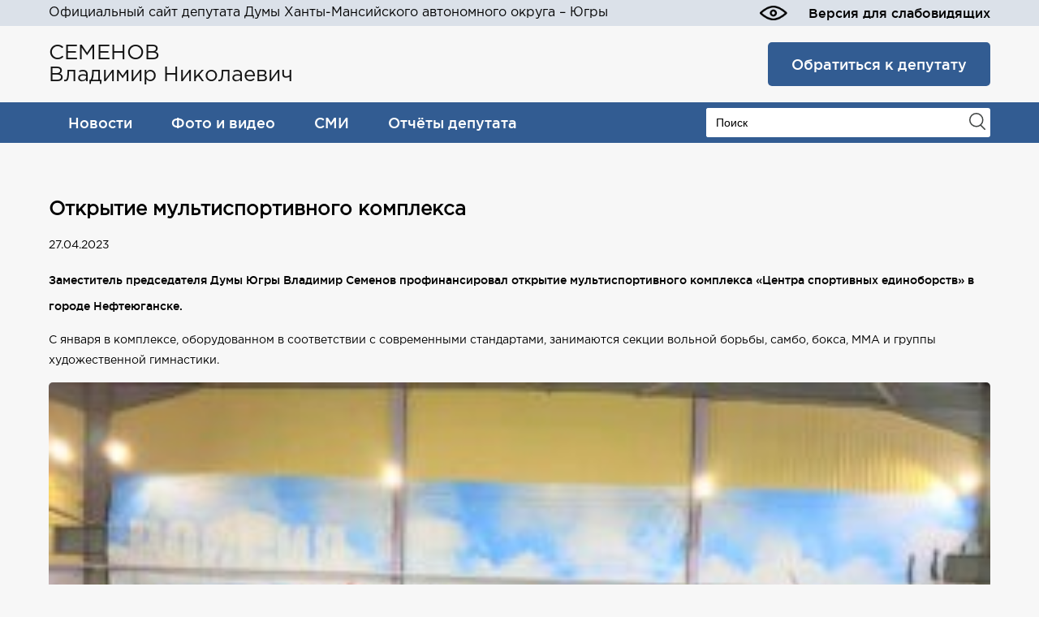

--- FILE ---
content_type: text/html; charset=UTF-8
request_url: https://xn--b1afa1aggq.xn--80asehdb/otkrytie-multisportivnogo-kompleksa/
body_size: 11747
content:
<!DOCTYPE html>
<html lang="ru">
<head>
<meta name="viewport" content="width=device-width, initial-scale=1.0">
<meta charset="UTF-8" />
<title>Открытие мультиспортивного комплекса &#8212; Владимир Семенов</title>
<link rel="icon" href="https://xn--b1afa1aggq.xn--80asehdb/wp-content/uploads/2016/12/cropped-flag-32x32.jpg" sizes="32x32" />
<link rel="icon" href="https://xn--b1afa1aggq.xn--80asehdb/wp-content/uploads/2016/12/cropped-flag-192x192.jpg" sizes="192x192" />
<link rel="apple-touch-icon" href="https://xn--b1afa1aggq.xn--80asehdb/wp-content/uploads/2016/12/cropped-flag-180x180.jpg" />
<meta name="msapplication-TileImage" content="https://xn--b1afa1aggq.xn--80asehdb/wp-content/uploads/2016/12/cropped-flag-270x270.jpg" />
<meta name='robots' content='max-image-preview:large' />
<link rel="alternate" type="application/rss+xml" title="Владимир Семенов &raquo; Лента комментариев к &laquo;Открытие мультиспортивного комплекса&raquo;" href="https://xn--b1afa1aggq.xn--80asehdb/otkrytie-multisportivnogo-kompleksa/feed/" />
<link rel="alternate" title="oEmbed (JSON)" type="application/json+oembed" href="https://xn--b1afa1aggq.xn--80asehdb/wp-json/oembed/1.0/embed?url=https%3A%2F%2Fxn--b1afa1aggq.xn--80asehdb%2Fotkrytie-multisportivnogo-kompleksa%2F" />
<link rel="alternate" title="oEmbed (XML)" type="text/xml+oembed" href="https://xn--b1afa1aggq.xn--80asehdb/wp-json/oembed/1.0/embed?url=https%3A%2F%2Fxn--b1afa1aggq.xn--80asehdb%2Fotkrytie-multisportivnogo-kompleksa%2F&#038;format=xml" />
<style id='wp-img-auto-sizes-contain-inline-css' type='text/css'>
img:is([sizes=auto i],[sizes^="auto," i]){contain-intrinsic-size:3000px 1500px}
/*# sourceURL=wp-img-auto-sizes-contain-inline-css */
</style>
<style id='wp-block-library-inline-css' type='text/css'>
:root{--wp-block-synced-color:#7a00df;--wp-block-synced-color--rgb:122,0,223;--wp-bound-block-color:var(--wp-block-synced-color);--wp-editor-canvas-background:#ddd;--wp-admin-theme-color:#007cba;--wp-admin-theme-color--rgb:0,124,186;--wp-admin-theme-color-darker-10:#006ba1;--wp-admin-theme-color-darker-10--rgb:0,107,160.5;--wp-admin-theme-color-darker-20:#005a87;--wp-admin-theme-color-darker-20--rgb:0,90,135;--wp-admin-border-width-focus:2px}@media (min-resolution:192dpi){:root{--wp-admin-border-width-focus:1.5px}}.wp-element-button{cursor:pointer}:root .has-very-light-gray-background-color{background-color:#eee}:root .has-very-dark-gray-background-color{background-color:#313131}:root .has-very-light-gray-color{color:#eee}:root .has-very-dark-gray-color{color:#313131}:root .has-vivid-green-cyan-to-vivid-cyan-blue-gradient-background{background:linear-gradient(135deg,#00d084,#0693e3)}:root .has-purple-crush-gradient-background{background:linear-gradient(135deg,#34e2e4,#4721fb 50%,#ab1dfe)}:root .has-hazy-dawn-gradient-background{background:linear-gradient(135deg,#faaca8,#dad0ec)}:root .has-subdued-olive-gradient-background{background:linear-gradient(135deg,#fafae1,#67a671)}:root .has-atomic-cream-gradient-background{background:linear-gradient(135deg,#fdd79a,#004a59)}:root .has-nightshade-gradient-background{background:linear-gradient(135deg,#330968,#31cdcf)}:root .has-midnight-gradient-background{background:linear-gradient(135deg,#020381,#2874fc)}:root{--wp--preset--font-size--normal:16px;--wp--preset--font-size--huge:42px}.has-regular-font-size{font-size:1em}.has-larger-font-size{font-size:2.625em}.has-normal-font-size{font-size:var(--wp--preset--font-size--normal)}.has-huge-font-size{font-size:var(--wp--preset--font-size--huge)}.has-text-align-center{text-align:center}.has-text-align-left{text-align:left}.has-text-align-right{text-align:right}.has-fit-text{white-space:nowrap!important}#end-resizable-editor-section{display:none}.aligncenter{clear:both}.items-justified-left{justify-content:flex-start}.items-justified-center{justify-content:center}.items-justified-right{justify-content:flex-end}.items-justified-space-between{justify-content:space-between}.screen-reader-text{border:0;clip-path:inset(50%);height:1px;margin:-1px;overflow:hidden;padding:0;position:absolute;width:1px;word-wrap:normal!important}.screen-reader-text:focus{background-color:#ddd;clip-path:none;color:#444;display:block;font-size:1em;height:auto;left:5px;line-height:normal;padding:15px 23px 14px;text-decoration:none;top:5px;width:auto;z-index:100000}html :where(.has-border-color){border-style:solid}html :where([style*=border-top-color]){border-top-style:solid}html :where([style*=border-right-color]){border-right-style:solid}html :where([style*=border-bottom-color]){border-bottom-style:solid}html :where([style*=border-left-color]){border-left-style:solid}html :where([style*=border-width]){border-style:solid}html :where([style*=border-top-width]){border-top-style:solid}html :where([style*=border-right-width]){border-right-style:solid}html :where([style*=border-bottom-width]){border-bottom-style:solid}html :where([style*=border-left-width]){border-left-style:solid}html :where(img[class*=wp-image-]){height:auto;max-width:100%}:where(figure){margin:0 0 1em}html :where(.is-position-sticky){--wp-admin--admin-bar--position-offset:var(--wp-admin--admin-bar--height,0px)}@media screen and (max-width:600px){html :where(.is-position-sticky){--wp-admin--admin-bar--position-offset:0px}}
/*# sourceURL=wp-block-library-inline-css */
</style><style id='global-styles-inline-css' type='text/css'>
:root{--wp--preset--aspect-ratio--square: 1;--wp--preset--aspect-ratio--4-3: 4/3;--wp--preset--aspect-ratio--3-4: 3/4;--wp--preset--aspect-ratio--3-2: 3/2;--wp--preset--aspect-ratio--2-3: 2/3;--wp--preset--aspect-ratio--16-9: 16/9;--wp--preset--aspect-ratio--9-16: 9/16;--wp--preset--color--black: #000000;--wp--preset--color--cyan-bluish-gray: #abb8c3;--wp--preset--color--white: #ffffff;--wp--preset--color--pale-pink: #f78da7;--wp--preset--color--vivid-red: #cf2e2e;--wp--preset--color--luminous-vivid-orange: #ff6900;--wp--preset--color--luminous-vivid-amber: #fcb900;--wp--preset--color--light-green-cyan: #7bdcb5;--wp--preset--color--vivid-green-cyan: #00d084;--wp--preset--color--pale-cyan-blue: #8ed1fc;--wp--preset--color--vivid-cyan-blue: #0693e3;--wp--preset--color--vivid-purple: #9b51e0;--wp--preset--gradient--vivid-cyan-blue-to-vivid-purple: linear-gradient(135deg,rgb(6,147,227) 0%,rgb(155,81,224) 100%);--wp--preset--gradient--light-green-cyan-to-vivid-green-cyan: linear-gradient(135deg,rgb(122,220,180) 0%,rgb(0,208,130) 100%);--wp--preset--gradient--luminous-vivid-amber-to-luminous-vivid-orange: linear-gradient(135deg,rgb(252,185,0) 0%,rgb(255,105,0) 100%);--wp--preset--gradient--luminous-vivid-orange-to-vivid-red: linear-gradient(135deg,rgb(255,105,0) 0%,rgb(207,46,46) 100%);--wp--preset--gradient--very-light-gray-to-cyan-bluish-gray: linear-gradient(135deg,rgb(238,238,238) 0%,rgb(169,184,195) 100%);--wp--preset--gradient--cool-to-warm-spectrum: linear-gradient(135deg,rgb(74,234,220) 0%,rgb(151,120,209) 20%,rgb(207,42,186) 40%,rgb(238,44,130) 60%,rgb(251,105,98) 80%,rgb(254,248,76) 100%);--wp--preset--gradient--blush-light-purple: linear-gradient(135deg,rgb(255,206,236) 0%,rgb(152,150,240) 100%);--wp--preset--gradient--blush-bordeaux: linear-gradient(135deg,rgb(254,205,165) 0%,rgb(254,45,45) 50%,rgb(107,0,62) 100%);--wp--preset--gradient--luminous-dusk: linear-gradient(135deg,rgb(255,203,112) 0%,rgb(199,81,192) 50%,rgb(65,88,208) 100%);--wp--preset--gradient--pale-ocean: linear-gradient(135deg,rgb(255,245,203) 0%,rgb(182,227,212) 50%,rgb(51,167,181) 100%);--wp--preset--gradient--electric-grass: linear-gradient(135deg,rgb(202,248,128) 0%,rgb(113,206,126) 100%);--wp--preset--gradient--midnight: linear-gradient(135deg,rgb(2,3,129) 0%,rgb(40,116,252) 100%);--wp--preset--font-size--small: 13px;--wp--preset--font-size--medium: 20px;--wp--preset--font-size--large: 36px;--wp--preset--font-size--x-large: 42px;--wp--preset--spacing--20: 0.44rem;--wp--preset--spacing--30: 0.67rem;--wp--preset--spacing--40: 1rem;--wp--preset--spacing--50: 1.5rem;--wp--preset--spacing--60: 2.25rem;--wp--preset--spacing--70: 3.38rem;--wp--preset--spacing--80: 5.06rem;--wp--preset--shadow--natural: 6px 6px 9px rgba(0, 0, 0, 0.2);--wp--preset--shadow--deep: 12px 12px 50px rgba(0, 0, 0, 0.4);--wp--preset--shadow--sharp: 6px 6px 0px rgba(0, 0, 0, 0.2);--wp--preset--shadow--outlined: 6px 6px 0px -3px rgb(255, 255, 255), 6px 6px rgb(0, 0, 0);--wp--preset--shadow--crisp: 6px 6px 0px rgb(0, 0, 0);}:where(.is-layout-flex){gap: 0.5em;}:where(.is-layout-grid){gap: 0.5em;}body .is-layout-flex{display: flex;}.is-layout-flex{flex-wrap: wrap;align-items: center;}.is-layout-flex > :is(*, div){margin: 0;}body .is-layout-grid{display: grid;}.is-layout-grid > :is(*, div){margin: 0;}:where(.wp-block-columns.is-layout-flex){gap: 2em;}:where(.wp-block-columns.is-layout-grid){gap: 2em;}:where(.wp-block-post-template.is-layout-flex){gap: 1.25em;}:where(.wp-block-post-template.is-layout-grid){gap: 1.25em;}.has-black-color{color: var(--wp--preset--color--black) !important;}.has-cyan-bluish-gray-color{color: var(--wp--preset--color--cyan-bluish-gray) !important;}.has-white-color{color: var(--wp--preset--color--white) !important;}.has-pale-pink-color{color: var(--wp--preset--color--pale-pink) !important;}.has-vivid-red-color{color: var(--wp--preset--color--vivid-red) !important;}.has-luminous-vivid-orange-color{color: var(--wp--preset--color--luminous-vivid-orange) !important;}.has-luminous-vivid-amber-color{color: var(--wp--preset--color--luminous-vivid-amber) !important;}.has-light-green-cyan-color{color: var(--wp--preset--color--light-green-cyan) !important;}.has-vivid-green-cyan-color{color: var(--wp--preset--color--vivid-green-cyan) !important;}.has-pale-cyan-blue-color{color: var(--wp--preset--color--pale-cyan-blue) !important;}.has-vivid-cyan-blue-color{color: var(--wp--preset--color--vivid-cyan-blue) !important;}.has-vivid-purple-color{color: var(--wp--preset--color--vivid-purple) !important;}.has-black-background-color{background-color: var(--wp--preset--color--black) !important;}.has-cyan-bluish-gray-background-color{background-color: var(--wp--preset--color--cyan-bluish-gray) !important;}.has-white-background-color{background-color: var(--wp--preset--color--white) !important;}.has-pale-pink-background-color{background-color: var(--wp--preset--color--pale-pink) !important;}.has-vivid-red-background-color{background-color: var(--wp--preset--color--vivid-red) !important;}.has-luminous-vivid-orange-background-color{background-color: var(--wp--preset--color--luminous-vivid-orange) !important;}.has-luminous-vivid-amber-background-color{background-color: var(--wp--preset--color--luminous-vivid-amber) !important;}.has-light-green-cyan-background-color{background-color: var(--wp--preset--color--light-green-cyan) !important;}.has-vivid-green-cyan-background-color{background-color: var(--wp--preset--color--vivid-green-cyan) !important;}.has-pale-cyan-blue-background-color{background-color: var(--wp--preset--color--pale-cyan-blue) !important;}.has-vivid-cyan-blue-background-color{background-color: var(--wp--preset--color--vivid-cyan-blue) !important;}.has-vivid-purple-background-color{background-color: var(--wp--preset--color--vivid-purple) !important;}.has-black-border-color{border-color: var(--wp--preset--color--black) !important;}.has-cyan-bluish-gray-border-color{border-color: var(--wp--preset--color--cyan-bluish-gray) !important;}.has-white-border-color{border-color: var(--wp--preset--color--white) !important;}.has-pale-pink-border-color{border-color: var(--wp--preset--color--pale-pink) !important;}.has-vivid-red-border-color{border-color: var(--wp--preset--color--vivid-red) !important;}.has-luminous-vivid-orange-border-color{border-color: var(--wp--preset--color--luminous-vivid-orange) !important;}.has-luminous-vivid-amber-border-color{border-color: var(--wp--preset--color--luminous-vivid-amber) !important;}.has-light-green-cyan-border-color{border-color: var(--wp--preset--color--light-green-cyan) !important;}.has-vivid-green-cyan-border-color{border-color: var(--wp--preset--color--vivid-green-cyan) !important;}.has-pale-cyan-blue-border-color{border-color: var(--wp--preset--color--pale-cyan-blue) !important;}.has-vivid-cyan-blue-border-color{border-color: var(--wp--preset--color--vivid-cyan-blue) !important;}.has-vivid-purple-border-color{border-color: var(--wp--preset--color--vivid-purple) !important;}.has-vivid-cyan-blue-to-vivid-purple-gradient-background{background: var(--wp--preset--gradient--vivid-cyan-blue-to-vivid-purple) !important;}.has-light-green-cyan-to-vivid-green-cyan-gradient-background{background: var(--wp--preset--gradient--light-green-cyan-to-vivid-green-cyan) !important;}.has-luminous-vivid-amber-to-luminous-vivid-orange-gradient-background{background: var(--wp--preset--gradient--luminous-vivid-amber-to-luminous-vivid-orange) !important;}.has-luminous-vivid-orange-to-vivid-red-gradient-background{background: var(--wp--preset--gradient--luminous-vivid-orange-to-vivid-red) !important;}.has-very-light-gray-to-cyan-bluish-gray-gradient-background{background: var(--wp--preset--gradient--very-light-gray-to-cyan-bluish-gray) !important;}.has-cool-to-warm-spectrum-gradient-background{background: var(--wp--preset--gradient--cool-to-warm-spectrum) !important;}.has-blush-light-purple-gradient-background{background: var(--wp--preset--gradient--blush-light-purple) !important;}.has-blush-bordeaux-gradient-background{background: var(--wp--preset--gradient--blush-bordeaux) !important;}.has-luminous-dusk-gradient-background{background: var(--wp--preset--gradient--luminous-dusk) !important;}.has-pale-ocean-gradient-background{background: var(--wp--preset--gradient--pale-ocean) !important;}.has-electric-grass-gradient-background{background: var(--wp--preset--gradient--electric-grass) !important;}.has-midnight-gradient-background{background: var(--wp--preset--gradient--midnight) !important;}.has-small-font-size{font-size: var(--wp--preset--font-size--small) !important;}.has-medium-font-size{font-size: var(--wp--preset--font-size--medium) !important;}.has-large-font-size{font-size: var(--wp--preset--font-size--large) !important;}.has-x-large-font-size{font-size: var(--wp--preset--font-size--x-large) !important;}
/*# sourceURL=global-styles-inline-css */
</style>
<style id='classic-theme-styles-inline-css' type='text/css'>
/*! This file is auto-generated */
.wp-block-button__link{color:#fff;background-color:#32373c;border-radius:9999px;box-shadow:none;text-decoration:none;padding:calc(.667em + 2px) calc(1.333em + 2px);font-size:1.125em}.wp-block-file__button{background:#32373c;color:#fff;text-decoration:none}
/*# sourceURL=/wp-includes/css/classic-themes.min.css */
</style>
<!-- <link rel='stylesheet' id='contact-form-7-css' href='https://xn--b1afa1aggq.xn--80asehdb/wp-content/plugins/contact-form-7/includes/css/styles.css?ver=6.1.4' type='text/css' media='all' /> -->
<!-- <link rel='stylesheet' id='semenov-style-css' href='https://xn--b1afa1aggq.xn--80asehdb/wp-content/themes/template/style.css?ver=1.0.0' type='text/css' media='all' /> -->
<!-- <link rel='stylesheet' id='custom-style-css' href='https://xn--b1afa1aggq.xn--80asehdb/wp-content/themes/template/css/style.css?ver=1.0.0' type='text/css' media='all' /> -->
<!-- <link rel='stylesheet' id='new-style-css' href='https://xn--b1afa1aggq.xn--80asehdb/wp-content/themes/template/new-style.css?ver=1.0.0' type='text/css' media='all' /> -->
<link rel="stylesheet" type="text/css" href="//xn--b1afa1aggq.xn--80asehdb/wp-content/cache/wpfc-minified/g5qdl8kg/2bviz.css" media="all"/>
<!-- <link rel='stylesheet' id='fancybox-css' href='https://xn--b1afa1aggq.xn--80asehdb/wp-content/plugins/easy-fancybox/fancybox/1.5.4/jquery.fancybox.min.css?ver=6.9' type='text/css' media='screen' /> -->
<link rel="stylesheet" type="text/css" href="//xn--b1afa1aggq.xn--80asehdb/wp-content/cache/wpfc-minified/1x15ecx/2bva1.css" media="screen"/>
<script type="text/javascript" src="https://xn--b1afa1aggq.xn--80asehdb/wp-includes/js/jquery/jquery.min.js?ver=3.7.1" id="jquery-core-js"></script>
<script type="text/javascript" src="https://xn--b1afa1aggq.xn--80asehdb/wp-includes/js/jquery/jquery-migrate.min.js?ver=3.4.1" id="jquery-migrate-js"></script>
<link rel="https://api.w.org/" href="https://xn--b1afa1aggq.xn--80asehdb/wp-json/" /><link rel="alternate" title="JSON" type="application/json" href="https://xn--b1afa1aggq.xn--80asehdb/wp-json/wp/v2/posts/10128" /><link rel="EditURI" type="application/rsd+xml" title="RSD" href="https://xn--b1afa1aggq.xn--80asehdb/xmlrpc.php?rsd" />
<meta name="generator" content="WordPress 6.9" />
<link rel="canonical" href="https://xn--b1afa1aggq.xn--80asehdb/otkrytie-multisportivnogo-kompleksa/" />
<link rel='shortlink' href='https://xn--b1afa1aggq.xn--80asehdb/?p=10128' />
<link rel="icon" href="https://xn--b1afa1aggq.xn--80asehdb/wp-content/uploads/2016/12/cropped-flag-32x32.jpg" sizes="32x32" />
<link rel="icon" href="https://xn--b1afa1aggq.xn--80asehdb/wp-content/uploads/2016/12/cropped-flag-192x192.jpg" sizes="192x192" />
<link rel="apple-touch-icon" href="https://xn--b1afa1aggq.xn--80asehdb/wp-content/uploads/2016/12/cropped-flag-180x180.jpg" />
<meta name="msapplication-TileImage" content="https://xn--b1afa1aggq.xn--80asehdb/wp-content/uploads/2016/12/cropped-flag-270x270.jpg" />
<style type="text/css" id="wp-custom-css">
.news-item-search {
display: flex;align-items: center;
margin-bottom: 15px; padding-bottom: 15px;
border-bottom: 1px solid grey;
}
.news-item-search  .img-wrapper {
width: 150px; 
margin-right: 20px;
}
.news-item-search  .img-wrapper img {
width: 100%;
height: auto;
}
.news-item-search .date-box {
font-family: GothamProRegular;
font-size: 1.3rem;
color: #8d8d8d;
}
.news-item-search .news-item-title {
margin-top: 0;
margin-bottom: 10px;
text-decoration: none;
color: #111;
font-family: GothamProMedium;
-webkit-transition: color 0.3s ease;
-moz-transition: color 0.3s ease;
transition: color 0.3s ease;
}
.news-item-search .news-item-title  a {
text-decoration: none;
color: #111;
font-family: GothamProMedium;
-webkit-transition: color 0.3s ease;
-moz-transition: color 0.3s ease;
transition: color 0.3s ease;
}
@media(max-width: 600px){
.news-item-search {
flex-direction: column;
}
.news-item-search  .img-wrapper {
width: 100%; 
margin-right: 0px;
margin-bottom: 20px;
}
}		</style>
<link rel="profile" href="http://gmpg.org/xfn/11" />
<link rel="pingback" href="https://xn--b1afa1aggq.xn--80asehdb/xmlrpc.php" />
<script src='https://www.google.com/recaptcha/api.js'></script>
</head>
<body class="wp-singular post-template-default single single-post postid-10128 single-format-standard wp-theme-template">
<div class="top-tech-line-wrp">
<div class="wrp">
<div class="top-tech-line">
<div class="top-tech-line-title">
<div class="header-info__desc">
Официальный сайт депутата Думы Ханты-Мансийского автономного округа – Югры
</div>
</div>
<div class="top-tech-line-slabo">
<a href="#" class="vip open-popup">Версия для слабовидящих</a>
</div>
</div>
</div>
</div>
<div id="wrapper" class="clearfix">
<header id="header" class="clearfix">
<div class="header-top">
<style>
@media(max-width: 600px) {
.header-top {
flex-direction: column;
}
}
</style>
<div class="header-info">
<a href="https://xn--b1afa1aggq.xn--80asehdb" class="header-info__title">
СЕМЕНОВ<br>
Владимир Николаевич
</a>
</div>
<div class="header-right">
<a href="https://xn--b1afa1aggq.xn--80asehdb/obratitsya-k-deputatu/" class="header-button">Обратиться к депутату</a>
</div>
</div>
</header>
<div class="main-menu">
<div class="mobile-menu">
<span></span>
<span></span>
<span></span>
</div>
<div class="menu-search-wrapper">
<div class="main-menu__inner"><ul id="menu-gorizontalnoe-verhnee" class="main-menu__list"><li id="menu-item-752" class="menu-item menu-item-type-taxonomy menu-item-object-category current-post-ancestor current-menu-parent current-post-parent menu-item-752"><a href="https://xn--b1afa1aggq.xn--80asehdb/category/novosti/">Новости</a></li>
<li id="menu-item-10295" class="menu-item menu-item-type-taxonomy menu-item-object-category menu-item-10295"><a href="https://xn--b1afa1aggq.xn--80asehdb/category/foto-i-video/">Фото и видео</a></li>
<li id="menu-item-246" class="menu-item menu-item-type-taxonomy menu-item-object-category menu-item-246"><a href="https://xn--b1afa1aggq.xn--80asehdb/category/smi/">СМИ</a></li>
<li id="menu-item-9342" class="menu-item menu-item-type-post_type menu-item-object-page menu-item-9342"><a href="https://xn--b1afa1aggq.xn--80asehdb/otchyoty-deputata/">Отчёты депутата</a></li>
</ul></div>                <!-- <form role="search" method="get" class="search-form" action="https://xn--b1afa1aggq.xn--80asehdb/" >
<input class="search-form__input"
type="text" value="" name="s" id="s"
placeholder="Поиск">
</form> -->
<!-- 
<script async src="https://cse.google.com/cse.js?cx=d4dead01102324a07">
</script>
<div class="gcse-search"></div> -->
<form
class="searchajax"
role="search"
method="get"
id="searchform"
action="https://xn--b1afa1aggq.xn--80asehdb/"
>
<input
class="search-form__input"
type="text"
value=""
name="s" id="s"
placeholder="Поиск"
autocomplete="off"
/>
<button type="submit" id="searchsubmit">
<svg xmlns="http://www.w3.org/2000/svg" width="19.856" height="20.848" viewBox="0 0 19.856 20.848">
<path d="M91.119,310.567l-4.713-4.713a8.8,8.8,0,0,0,2.51-6.147,8.708,8.708,0,1,0-8.708,8.708,8.983,8.983,0,0,0,5.02-1.588l4.815,4.815a.877.877,0,0,0,1.127,0A.792.792,0,0,0,91.119,310.567ZM73.037,299.708a7.171,7.171,0,1,1,7.171,7.171A7.192,7.192,0,0,1,73.037,299.708Z" transform="translate(-71.5 -291)" fill="#414544" />
</svg>
</button>
<ul class="ajax-search"></ul>
</form>                            </div>
</div>    <div class="single-news">
<div id="main">
<article id="article">
<h1>Открытие мультиспортивного комплекса</h1>
<div class="content">
<p>27.04.2023</p>
<p class="announce">Заместитель председателя Думы Югры Владимир Семенов профинансировал открытие мультиспортивного комплекса «Центра спортивных единоборств» в городе Нефтеюганске.</p>
<p>С января в комплексе, оборудованном в соответствии с современными стандартами, занимаются секции вольной борьбы, самбо, бокса, ММА и группы художественной гимнастики.</p>
<p><a href="https://xn--b1afa1aggq.xn--80asehdb/wp-content/uploads/2023/04/27_04_otkrytie_tsentra_1.jpg"><img fetchpriority="high" decoding="async" class="alignnone size-medium wp-image-10131" src="https://xn--b1afa1aggq.xn--80asehdb/wp-content/uploads/2023/04/27_04_otkrytie_tsentra_1-300x225.jpg" alt="мультиспортивный комплекса «Центр спортивных единоборств», Нефтеюганск, гимнастика" width="300" height="225" srcset="https://xn--b1afa1aggq.xn--80asehdb/wp-content/uploads/2023/04/27_04_otkrytie_tsentra_1-300x225.jpg 300w, https://xn--b1afa1aggq.xn--80asehdb/wp-content/uploads/2023/04/27_04_otkrytie_tsentra_1-1024x768.jpg 1024w, https://xn--b1afa1aggq.xn--80asehdb/wp-content/uploads/2023/04/27_04_otkrytie_tsentra_1-768x576.jpg 768w, https://xn--b1afa1aggq.xn--80asehdb/wp-content/uploads/2023/04/27_04_otkrytie_tsentra_1.jpg 1200w" sizes="(max-width: 300px) 100vw, 300px" /></a></p>
<p>Для Нефтеюганска потребность в таком комплексе очень высока — город имеет давние спортивные традиции.</p>
<p>На протяжении двух десятков лет в нефтеюганской агломерации проходят международные турниры по вольной борьбе и шахматам. За это время Югра стала опорным регионом для многих борцов-вольников, среди которых олимпийский чемпион Токио Заурбек Сидаков и бронзовый призёр олимпиады Артур Найфонов.</p>
<p>Вице-президент Федерации спортивной борьбы России Владимир Семенов отмечает:</p>
<blockquote><p>— Нельзя сконцентрироваться исключительно на спорте высоких достижений. Только развитие массового спорта способно приносить пользу обществу, способствуя укреплению здоровья и формированию правильных жизненных ценностей. По моему мнению именно такие комплексы должны стать инкубаторами «здорового будущего», популяризируя активный образ жизни и решая другие задачи этого партийного проекта. Достоинства комплекса в его универсальности — всегда можно выбрать секцию по своим интересам и возможностям.</p></blockquote>
<p>В настоящее время проходят работы по расширению площадей комплекса. В перспективе здесь появятся секции рукопашного боя и карате.</p>
<div class="prevnext-post-buttons">  	<a href="https://xn--b1afa1aggq.xn--80asehdb/diktant-pobedy/" title="К посту: «Диктант Победы»">←	 «Диктант Победы»</a>				
<a href="https://xn--b1afa1aggq.xn--80asehdb/uchastie-v-zasedanii-pravitelstva-17/" title="К посту: Участие в заседании Правительства"> Участие в заседании Правительства →	</a>				</div>
<div class="share-blocj">  
Поделиться:
<script src="https://yastatic.net/share2/share.js"></script>
<div class="ya-share2" data-curtain data-services="collections,vkontakte,facebook,odnoklassniki,viber,whatsapp,telegram"></div>
</div>
</div>
</article>
<aside>
<div class="news-wrap">
<div class="news">
<div class="news-items">
<div class="news-item">
<a href="https://xn--b1afa1aggq.xn--80asehdb/c-kreshheniem-gospodnim-2/">
<p class="img-wrapper"><img width="570" height="428" src="https://xn--b1afa1aggq.xn--80asehdb/wp-content/uploads/2018/01/verhneturie.jpg" class="post_thumbnail wp-post-image" alt="верхнетурье, храм, вера" decoding="async" srcset="https://xn--b1afa1aggq.xn--80asehdb/wp-content/uploads/2018/01/verhneturie.jpg 1024w, https://xn--b1afa1aggq.xn--80asehdb/wp-content/uploads/2018/01/verhneturie-300x225.jpg 300w, https://xn--b1afa1aggq.xn--80asehdb/wp-content/uploads/2018/01/verhneturie-768x576.jpg 768w" sizes="(max-width: 570px) 100vw, 570px" /></p>
</a>
<div class="text pull-left">
<p class="news-item-title"><a
href="https://xn--b1afa1aggq.xn--80asehdb/c-kreshheniem-gospodnim-2/">C Крещением Господним!</a>
</p>
<p class="date-box">
<img src="  https://xn--b1afa1aggq.xn--80asehdb/wp-content/themes/template/images/cal2.png" alt="">       <time datetime="2026-01-18">
18 января 2026                      года, 13:55                    </time>
</p>
<!--<div class="text-content">Дорогие югорчане! Сердечно поздравляю вас с Крещением Господним! Крещение -- один&hellip;                </div>-->
</div>
</div>
<div class="news-item">
<a href="https://xn--b1afa1aggq.xn--80asehdb/vstrecha-s-uchastnikami-svo/">
<p class="img-wrapper"><img width="570" height="426" src="https://xn--b1afa1aggq.xn--80asehdb/wp-content/uploads/2026/01/16_01_vstrecha_SVO_2.jpg" class="post_thumbnail wp-post-image" alt="Айсберг, СВО, Алла Бочко, Владимир Семенов, ветеран, участник специальной военной операции" decoding="async" srcset="https://xn--b1afa1aggq.xn--80asehdb/wp-content/uploads/2026/01/16_01_vstrecha_SVO_2.jpg 1200w, https://xn--b1afa1aggq.xn--80asehdb/wp-content/uploads/2026/01/16_01_vstrecha_SVO_2-300x224.jpg 300w, https://xn--b1afa1aggq.xn--80asehdb/wp-content/uploads/2026/01/16_01_vstrecha_SVO_2-1024x765.jpg 1024w, https://xn--b1afa1aggq.xn--80asehdb/wp-content/uploads/2026/01/16_01_vstrecha_SVO_2-768x573.jpg 768w" sizes="(max-width: 570px) 100vw, 570px" /></p>
</a>
<div class="text pull-left">
<p class="news-item-title"><a
href="https://xn--b1afa1aggq.xn--80asehdb/vstrecha-s-uchastnikami-svo/">Встреча с участниками СВО</a>
</p>
<p class="date-box">
<img src="  https://xn--b1afa1aggq.xn--80asehdb/wp-content/themes/template/images/cal2.png" alt="">       <time datetime="2026-01-16">
16 января 2026                      года, 13:04                    </time>
</p>
<!--<div class="text-content">Заместитель председателя Думы Югры Владимир Семенов совместно с главой Нефтеюганского района&hellip;                </div>-->
</div>
</div>
<div class="news-item">
<a href="https://xn--b1afa1aggq.xn--80asehdb/vstrechi-v-krugu-druzej/">
<p class="img-wrapper"><img width="570" height="426" src="https://xn--b1afa1aggq.xn--80asehdb/wp-content/uploads/2026/01/15_01_tematicheskie_vstrechi_1.jpg" class="post_thumbnail wp-post-image" alt="в кругу друзей, «Салым Za наших», общественники, серебряные волонтёры" decoding="async" loading="lazy" srcset="https://xn--b1afa1aggq.xn--80asehdb/wp-content/uploads/2026/01/15_01_tematicheskie_vstrechi_1.jpg 1200w, https://xn--b1afa1aggq.xn--80asehdb/wp-content/uploads/2026/01/15_01_tematicheskie_vstrechi_1-300x224.jpg 300w, https://xn--b1afa1aggq.xn--80asehdb/wp-content/uploads/2026/01/15_01_tematicheskie_vstrechi_1-1024x765.jpg 1024w, https://xn--b1afa1aggq.xn--80asehdb/wp-content/uploads/2026/01/15_01_tematicheskie_vstrechi_1-768x573.jpg 768w" sizes="auto, (max-width: 570px) 100vw, 570px" /></p>
</a>
<div class="text pull-left">
<p class="news-item-title"><a
href="https://xn--b1afa1aggq.xn--80asehdb/vstrechi-v-krugu-druzej/">Встречи в &#171;кругу друзей&#187;</a>
</p>
<p class="date-box">
<img src="  https://xn--b1afa1aggq.xn--80asehdb/wp-content/themes/template/images/cal2.png" alt="">       <time datetime="2026-01-15">
15 января 2026                      года, 13:27                    </time>
</p>
<!--<div class="text-content">Заместитель председателя Думы Югры Владимир Семенов организовал чаепитие в формате круглого&hellip;                </div>-->
</div>
</div>
<div class="news-item">
<a href="https://xn--b1afa1aggq.xn--80asehdb/itogi-raboty-s-obrashheniyami-grazhdan-za-2025-god/">
<p class="img-wrapper"><img width="570" height="427" src="https://xn--b1afa1aggq.xn--80asehdb/wp-content/uploads/2025/10/31_10_priem.jpg" class="post_thumbnail wp-post-image" alt="Владимир Семенов, Ирина Бородина, прием, граждане" decoding="async" loading="lazy" srcset="https://xn--b1afa1aggq.xn--80asehdb/wp-content/uploads/2025/10/31_10_priem.jpg 1176w, https://xn--b1afa1aggq.xn--80asehdb/wp-content/uploads/2025/10/31_10_priem-300x224.jpg 300w, https://xn--b1afa1aggq.xn--80asehdb/wp-content/uploads/2025/10/31_10_priem-1024x766.jpg 1024w, https://xn--b1afa1aggq.xn--80asehdb/wp-content/uploads/2025/10/31_10_priem-768x575.jpg 768w" sizes="auto, (max-width: 570px) 100vw, 570px" /></p>
</a>
<div class="text pull-left">
<p class="news-item-title"><a
href="https://xn--b1afa1aggq.xn--80asehdb/itogi-raboty-s-obrashheniyami-grazhdan-za-2025-god/">Итоги работы с обращениями граждан за 2025 год</a>
</p>
<p class="date-box">
<img src="  https://xn--b1afa1aggq.xn--80asehdb/wp-content/themes/template/images/cal2.png" alt="">       <time datetime="2026-01-14">
14 января 2026                      года, 13:14                    </time>
</p>
<!--<div class="text-content">Заместитель председателя Думы Югры Владимир Семенов подвёл итоги работы с обращениями&hellip;                </div>-->
</div>
</div>
</div>
</div>
</div>
</aside>   </div>
</div>
<footer id="footer" class="clearfix">
<div class="footer_top">
<div class="menu">
<div class="menu-gorizontalnoe-nizhnee-container"><ul id="menu-gorizontalnoe-nizhnee" class="menu"><li id="menu-item-53" class="menu-item menu-item-type-post_type menu-item-object-page menu-item-home menu-item-53"><a href="https://xn--b1afa1aggq.xn--80asehdb/">Биография</a></li>
<li id="menu-item-54" class="menu-item menu-item-type-post_type menu-item-object-page menu-item-54"><a href="https://xn--b1afa1aggq.xn--80asehdb/contacts/">Контакты</a></li>
<li id="menu-item-55" class="menu-item menu-item-type-post_type menu-item-object-page menu-item-55"><a href="https://xn--b1afa1aggq.xn--80asehdb/obratitsya-k-deputatu/">Обратиться к депутату</a></li>
<li id="menu-item-450" class="menu-item menu-item-type-custom menu-item-object-custom menu-item-450"><a href="http://семенов.онлайн/feed">RSS</a></li>
</ul></div>	</div>
</div> 
<a href="/" class="footer-copys">
<span>	@2024 Владимир Семенов 	</span>
</a>	
</footer>
<script type="speculationrules">
{"prefetch":[{"source":"document","where":{"and":[{"href_matches":"/*"},{"not":{"href_matches":["/wp-*.php","/wp-admin/*","/wp-content/uploads/*","/wp-content/*","/wp-content/plugins/*","/wp-content/themes/template/*","/*\\?(.+)"]}},{"not":{"selector_matches":"a[rel~=\"nofollow\"]"}},{"not":{"selector_matches":".no-prefetch, .no-prefetch a"}}]},"eagerness":"conservative"}]}
</script>
<script type="text/javascript" src="https://xn--b1afa1aggq.xn--80asehdb/wp-includes/js/dist/hooks.min.js?ver=dd5603f07f9220ed27f1" id="wp-hooks-js"></script>
<script type="text/javascript" src="https://xn--b1afa1aggq.xn--80asehdb/wp-includes/js/dist/i18n.min.js?ver=c26c3dc7bed366793375" id="wp-i18n-js"></script>
<script type="text/javascript" id="wp-i18n-js-after">
/* <![CDATA[ */
wp.i18n.setLocaleData( { 'text direction\u0004ltr': [ 'ltr' ] } );
//# sourceURL=wp-i18n-js-after
/* ]]> */
</script>
<script type="text/javascript" src="https://xn--b1afa1aggq.xn--80asehdb/wp-content/plugins/contact-form-7/includes/swv/js/index.js?ver=6.1.4" id="swv-js"></script>
<script type="text/javascript" id="contact-form-7-js-translations">
/* <![CDATA[ */
( function( domain, translations ) {
var localeData = translations.locale_data[ domain ] || translations.locale_data.messages;
localeData[""].domain = domain;
wp.i18n.setLocaleData( localeData, domain );
} )( "contact-form-7", {"translation-revision-date":"2025-09-30 08:46:06+0000","generator":"GlotPress\/4.0.1","domain":"messages","locale_data":{"messages":{"":{"domain":"messages","plural-forms":"nplurals=3; plural=(n % 10 == 1 && n % 100 != 11) ? 0 : ((n % 10 >= 2 && n % 10 <= 4 && (n % 100 < 12 || n % 100 > 14)) ? 1 : 2);","lang":"ru"},"This contact form is placed in the wrong place.":["\u042d\u0442\u0430 \u043a\u043e\u043d\u0442\u0430\u043a\u0442\u043d\u0430\u044f \u0444\u043e\u0440\u043c\u0430 \u0440\u0430\u0437\u043c\u0435\u0449\u0435\u043d\u0430 \u0432 \u043d\u0435\u043f\u0440\u0430\u0432\u0438\u043b\u044c\u043d\u043e\u043c \u043c\u0435\u0441\u0442\u0435."],"Error:":["\u041e\u0448\u0438\u0431\u043a\u0430:"]}},"comment":{"reference":"includes\/js\/index.js"}} );
//# sourceURL=contact-form-7-js-translations
/* ]]> */
</script>
<script type="text/javascript" id="contact-form-7-js-before">
/* <![CDATA[ */
var wpcf7 = {
"api": {
"root": "https:\/\/xn--b1afa1aggq.xn--80asehdb\/wp-json\/",
"namespace": "contact-form-7\/v1"
}
};
//# sourceURL=contact-form-7-js-before
/* ]]> */
</script>
<script type="text/javascript" src="https://xn--b1afa1aggq.xn--80asehdb/wp-content/plugins/contact-form-7/includes/js/index.js?ver=6.1.4" id="contact-form-7-js"></script>
<script type="text/javascript" src="https://xn--b1afa1aggq.xn--80asehdb/wp-content/themes/template/js/template1.js?ver=1.0.0" id="template-js"></script>
<script type="text/javascript" src="https://xn--b1afa1aggq.xn--80asehdb/wp-content/plugins/easy-fancybox/vendor/purify.min.js?ver=6.9" id="fancybox-purify-js"></script>
<script type="text/javascript" id="jquery-fancybox-js-extra">
/* <![CDATA[ */
var efb_i18n = {"close":"\u0417\u0430\u043a\u0440\u044b\u0442\u044c","next":"\u0421\u043b\u0435\u0434\u0443\u044e\u0449\u0438\u0439","prev":"\u041f\u0440\u0435\u0434\u044b\u0434\u0443\u0449\u0438\u0439","startSlideshow":"\u0417\u0430\u043f\u0443\u0441\u0442\u0438\u0442\u044c \u0441\u043b\u0430\u0439\u0434-\u0448\u043e\u0443","toggleSize":"\u0420\u0430\u0437\u043c\u0435\u0440 \u0442\u0443\u043c\u0431\u043b\u0435\u0440\u0430"};
//# sourceURL=jquery-fancybox-js-extra
/* ]]> */
</script>
<script type="text/javascript" src="https://xn--b1afa1aggq.xn--80asehdb/wp-content/plugins/easy-fancybox/fancybox/1.5.4/jquery.fancybox.min.js?ver=6.9" id="jquery-fancybox-js"></script>
<script type="text/javascript" id="jquery-fancybox-js-after">
/* <![CDATA[ */
var fb_timeout, fb_opts={'autoScale':true,'showCloseButton':true,'margin':20,'pixelRatio':'false','padding':0,'centerOnScroll':true,'enableEscapeButton':true,'overlayShow':true,'hideOnOverlayClick':true,'minVpHeight':320,'disableCoreLightbox':'true','enableBlockControls':'true','fancybox_openBlockControls':'true' };
if(typeof easy_fancybox_handler==='undefined'){
var easy_fancybox_handler=function(){
jQuery([".nolightbox","a.wp-block-fileesc_html__button","a.pin-it-button","a[href*='pinterest.com\/pin\/create']","a[href*='facebook.com\/share']","a[href*='twitter.com\/share']"].join(',')).addClass('nofancybox');
jQuery('a.fancybox-close').on('click',function(e){e.preventDefault();jQuery.fancybox.close()});
/* IMG */
var unlinkedImageBlocks=jQuery(".wp-block-image > img:not(.nofancybox,figure.nofancybox>img)");
unlinkedImageBlocks.wrap(function() {
var href = jQuery( this ).attr( "src" );
return "<a href='" + href + "'></a>";
});
var fb_IMG_select=jQuery('a[href*=".jpg" i]:not(.nofancybox,li.nofancybox>a,figure.nofancybox>a),area[href*=".jpg" i]:not(.nofancybox),a[href*=".jpeg" i]:not(.nofancybox,li.nofancybox>a,figure.nofancybox>a),area[href*=".jpeg" i]:not(.nofancybox),a[href*=".png" i]:not(.nofancybox,li.nofancybox>a,figure.nofancybox>a),area[href*=".png" i]:not(.nofancybox)');
fb_IMG_select.addClass('fancybox image');
var fb_IMG_sections=jQuery('.gallery,.wp-block-gallery,.tiled-gallery,.wp-block-jetpack-tiled-gallery,.ngg-galleryoverview,.ngg-imagebrowser,.nextgen_pro_blog_gallery,.nextgen_pro_film,.nextgen_pro_horizontal_filmstrip,.ngg-pro-masonry-wrapper,.ngg-pro-mosaic-container,.nextgen_pro_sidescroll,.nextgen_pro_slideshow,.nextgen_pro_thumbnail_grid,.tiled-gallery');
fb_IMG_sections.each(function(){jQuery(this).find(fb_IMG_select).attr('rel','gallery-'+fb_IMG_sections.index(this));});
jQuery('a.fancybox,area.fancybox,.fancybox>a').each(function(){jQuery(this).fancybox(jQuery.extend(true,{},fb_opts,{'transition':'elastic','transitionIn':'elastic','easingIn':'linear','transitionOut':'elastic','easingOut':'linear','opacity':false,'hideOnContentClick':false,'titleShow':true,'titlePosition':'over','titleFromAlt':true,'showNavArrows':true,'enableKeyboardNav':true,'cyclic':false,'mouseWheel':'true'}))});
/* YouTube */
jQuery('a[href*="youtu.be/" i],area[href*="youtu.be/" i],a[href*="youtube.com/" i],area[href*="youtube.com/" i]' ).filter(function(){return this.href.match(/\/(?:youtu\.be|watch\?|embed\/)/);}).not('.nofancybox,li.nofancybox>a').addClass('fancybox-youtube');
jQuery('a.fancybox-youtube,area.fancybox-youtube,.fancybox-youtube>a').each(function(){jQuery(this).fancybox(jQuery.extend(true,{},fb_opts,{'type':'iframe','width':640,'height':360,'keepRatio':1,'aspectRatio':1,'titleShow':true,'titlePosition':'float','titleFromAlt':true,'onStart':function(a,i,o){var splitOn=a[i].href.indexOf("?");var urlParms=(splitOn>-1)?a[i].href.substring(splitOn):"";o.allowfullscreen=(urlParms.indexOf("fs=0")>-1)?false:true;o.href=a[i].href.replace(/https?:\/\/(?:www\.)?youtu(?:\.be\/([^\?]+)\??|be\.com\/watch\?(.*(?=v=))v=([^&]+))(.*)/gi,"https://www.youtube.com/embed/$1$3?$2$4&autoplay=1");}}))});
/* iFrame */
jQuery('a.fancybox-iframe,area.fancybox-iframe,.fancybox-iframe>a').each(function(){jQuery(this).fancybox(jQuery.extend(true,{},fb_opts,{'type':'iframe','width':'70%','height':'90%','titleShow':false,'titlePosition':'float','titleFromAlt':true,'allowfullscreen':false}))});
};};
jQuery(easy_fancybox_handler);jQuery(document).on('post-load',easy_fancybox_handler);
//# sourceURL=jquery-fancybox-js-after
/* ]]> */
</script>
<script type="text/javascript" src="https://xn--b1afa1aggq.xn--80asehdb/wp-content/plugins/easy-fancybox/vendor/jquery.easing.min.js?ver=1.4.1" id="jquery-easing-js"></script>
<script type="text/javascript" src="https://xn--b1afa1aggq.xn--80asehdb/wp-content/plugins/easy-fancybox/vendor/jquery.mousewheel.min.js?ver=3.1.13" id="jquery-mousewheel-js"></script>
</div>
<div class="popup-bg" id="vip-popup">
<div class="popup remodal">
<div class="remodal__title">
Версия для слабовидящих
</div>
<div class="remodal__features">
<div class="remodal__feature">
<div class="remodal__feature-title">
Размер шрифта:
</div>
<div class="remodal__feature-options
remodal__feature-options_font-size">
<div class="remodal__feature-option" title="Мелкий шрифт" data-font="small">
</div>
<div class="remodal__feature-option" title="Обычный шрифт" data-font="medium">
</div>
<div class="remodal__feature-option" title="Крупный шрифт" data-font="big">
</div>
</div>
</div>
<div class="remodal__feature">
<div class="remodal__feature-title">
Цветовая схема:
</div>
<div class="remodal__feature-options
remodal__feature-options_font-scheme">
<div class="remodal__feature-option" title="Черный по белому" data-scheme="black-on-white">
</div>
<div class="remodal__feature-option" title="Белым по черному" data-scheme="white-on-black">
</div>
<div class="remodal__feature-option" title="Темно-синим по голубому"
data-scheme="dark-blue-on-blue">
</div>
</div>
</div>
<div class="remodal__feature">
<div class="remodal__feature-title">
Изображения:
</div>
<div class="remodal__feature-options
remodal__feature-options_images">
<div class="remodal__feature-option" title="Цветные изображения" data-images="color">
</div>
<div class="remodal__feature-option" title="Черно-белые изображения" data-images="grayscale">
</div>
<div class="remodal__feature-option" title="Спрятать изображения" data-images="hidden">
</div>
</div>
</div>
</div>
<div class="remodal__default-version">Переключиться на обычную версию</div>
<div class="close-popup"> <svg xmlns="http://www.w3.org/2000/svg" width="20" height="20" viewBox="0 0 20 20"
fill="none">
<g clip-path="url(#clip0_714_2419)">
<path d="M18 1L1 18" stroke="#8C8CB6" stroke-width="2.5" stroke-miterlimit="10"
stroke-linecap="round" />
<path d="M1 1L18 18" stroke="#8C8CB6" stroke-width="2.5" stroke-miterlimit="10"
stroke-linecap="round" />
</g>
<defs>
<clipPath id="clip0_714_2419">
<rect width="20" height="20" fill="white" />
</clipPath>
</defs>
</svg>
</div>
</div>
</div>
<!-- Yandex.Metrika counter -->
<script type="text/javascript">
(function (d, w, c) {
(w[c] = w[c] || []).push(function() {
try {
w.yaCounter43495984 = new Ya.Metrika({
id:43495984,
clickmap:true,
trackLinks:true,
accurateTrackBounce:true
});
} catch(e) { }
});
var n = d.getElementsByTagName("script")[0],
s = d.createElement("script"),
f = function () { n.parentNode.insertBefore(s, n); };
s.type = "text/javascript";
s.async = true;
s.src = "https://mc.yandex.ru/metrika/watch.js";
if (w.opera == "[object Opera]") {
d.addEventListener("DOMContentLoaded", f, false);
} else { f(); }
})(document, window, "yandex_metrika_callbacks");
</script>
<noscript><div><img src="https://mc.yandex.ru/watch/43495984" style="position:absolute; left:-9999px;" alt="" /></div></noscript>
<!-- /Yandex.Metrika counter -->
</body>
</html><!-- WP Fastest Cache file was created in 0.093 seconds, on 19.01.2026 @ 01:28 -->